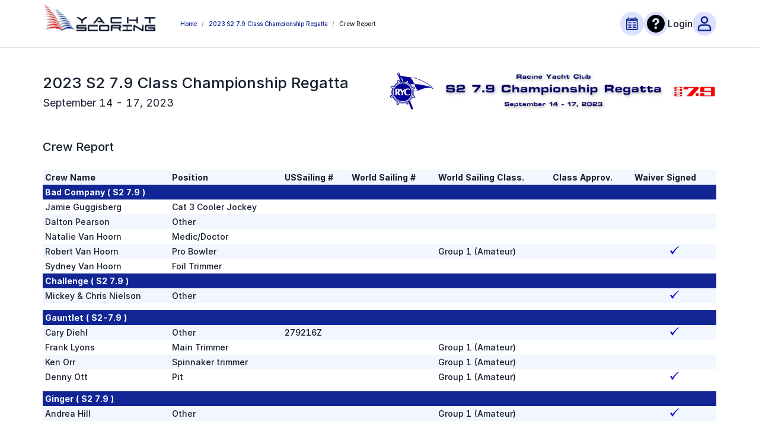

--- FILE ---
content_type: text/html
request_url: https://www.yachtscoring.com/crew_list_report.cfm?eID=16006
body_size: 639
content:
<!doctype html><html lang="en"><head><meta charset="utf-8"/><link rel="icon" href="/favicon.ico"/><meta name="viewport" content="width=device-width,initial-scale=1"/><meta name="theme-color" content="#000000"/><meta name="description" content="Yacht Scoring is a web based regatta management, regatta administration and regatta scoring system that simplifies the task of competitor registration, event management, competitor and media communications while providing results in near-real time to competitors and the World following your event on the internet."/><link rel="apple-touch-icon" href="/favicon.ico"/><link rel="manifest" href="/manifest.json"/><script src="https://cdn.jsdelivr.net/npm/pace-js@latest/pace.min.js"></script><link rel="stylesheet" href="https://cdn.jsdelivr.net/npm/pace-js@latest/pace-theme-default.min.css"/><title>Yacht Scoring - A complete web based regatta management, administration and yacht scoring program</title><script defer="defer" src="/static/js/main.1b38c48a.js"></script><link href="/static/css/main.bfff295f.css" rel="stylesheet"></head><body><noscript>You need to enable JavaScript to run this app.</noscript><div id="root"></div><div id="google_translate_element" style="visibility:hidden"></div><script type="text/javascript">function googleTranslateElementInit(){new google.translate.TranslateElement({pageLanguage:"en",layout:google.translate.TranslateElement.InlineLayout.SIMPLE,gaTrack:!0,gaId:"UA-32851633-1"},"google_translate_element")}</script><script type="text/javascript" src="//translate.google.com/translate_a/element.js?cb=googleTranslateElementInit"></script></body></html>